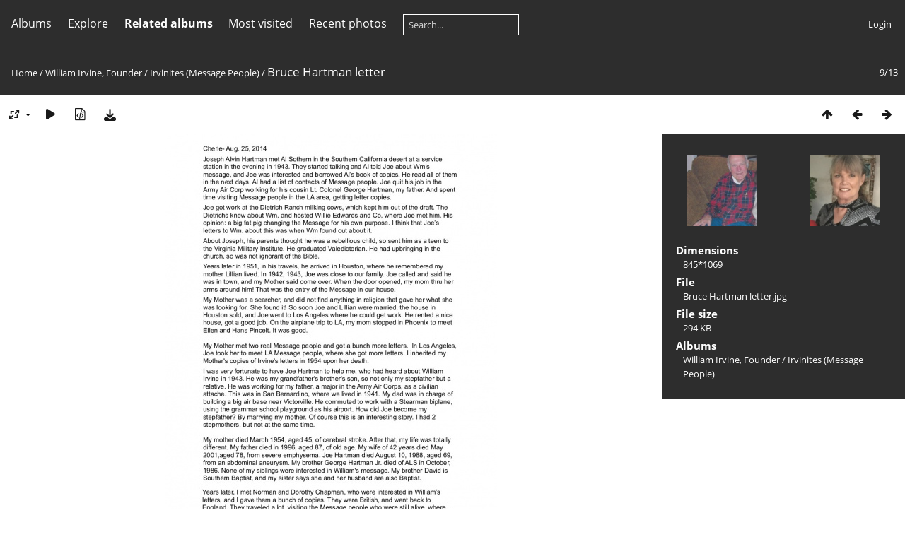

--- FILE ---
content_type: text/html; charset=utf-8
request_url: https://tellingthetruth.info/photogallery/picture.php?/5052/category/100
body_size: 3827
content:
<!DOCTYPE html>
<html lang=en dir=ltr>
<head>
<title>Bruce Hartman letter</title>
<link rel="shortcut icon" type="image/x-icon" href="themes/default/icon/favicon.ico">
<link rel="stylesheet" type="text/css" href="themes/modus/css/open-sans/open-sans.css"> <link rel="stylesheet" type="text/css" href="_data/combined/1nyvicd.css">   <link rel=canonical href="picture.php?/5052">
<meta name=viewport content="width=device-width,initial-scale=1">
<script>if(document.documentElement.offsetWidth>1270)document.documentElement.className='wide'</script>

<meta name="generator" content="Piwigo (aka PWG), see piwigo.org">

<meta name="description" content="Letter from Bruce Hartman - Bruce Hartman letter.jpg">


</head>

<body id=thePicturePage class="section-categories category-100 image-5052 " data-infos='{"section":"categories","category_id":"100","image_id":"5052"}'>



<aside id=menubar>
		<dl id=mbCategories>
<dt>
	<a href="index.php?/categories">Albums</a>
</dt>
<dd>
  <ul>
    <li >
      <a href="index.php?/category/216"  title="1 photo in this album">READ ME FIRST</a>
      <span class="menuInfoCat badge" title="1 photo in this album">1</span>
      </li>
    
    <li >
      <a href="index.php?/category/98" rel="up" title="119 photos in 5 sub-albums">William Irvine, Founder</a>
      <span class="menuInfoCatByChild badge" title="119 photos in 5 sub-albums">119</span>
    <ul>
    <li >
      <a href="index.php?/category/102"  title="52 photos in this album">   William Irvine-Photos</a>
      <span class="menuInfoCat badge" title="52 photos in this album">52</span>
      </li>
    
    <li >
      <a href="index.php?/category/165"  title="16 photos in this album">   Kilsyth - Irvine's Birthplace</a>
      <span class="menuInfoCat badge" title="16 photos in this album">16</span>
      </li>
    
    <li >
      <a href="index.php?/category/99"  title="21 photos in this album">   Irvine's Family</a>
      <span class="menuInfoCat badge" title="21 photos in this album">21</span>
      </li>
    
    <li >
      <a href="index.php?/category/101"  title="17 photos in this album">Newspaper Articles</a>
      <span class="menuInfoCat badge" title="17 photos in this album">17</span>
      </li>
    
    <li class="selected">
      <a href="index.php?/category/100"  title="13 photos in this album">   Irvinites (Message People)</a>
      <span class="menuInfoCat badge" title="13 photos in this album">13</span>
      </li>
    </ul></li>
    <li >
      <a href="index.php?/category/1"  title="428 photos in 9 sub-albums">Earliest Workers</a>
      <span class="menuInfoCatByChild badge" title="428 photos in 9 sub-albums">428</span>
      </li>
    
    <li >
      <a href="index.php?/category/178"  title="1920 photos in 82 sub-albums">Conventions & Workers  by Country -- 36 Albums</a>
      <span class="menuInfoCatByChild badge" title="1920 photos in 82 sub-albums">1920</span>
      <span class=albSymbol title="photos posted during the last 7 days">✻</span>
      </li>
    
    <li >
      <a href="index.php?/category/179"  title="160 photos in 8 sub-albums">Workers: Married, Black, War, Persecution - 4 Albums</a>
      <span class="menuInfoCatByChild badge" title="160 photos in 8 sub-albums">160</span>
      </li>
    
    <li >
      <a href="index.php?/category/23"  title="127 photos in 6 sub-albums">Hymnbooks</a>
      <span class="menuInfoCatByChild badge" title="127 photos in 6 sub-albums">127</span>
      </li>
    
    <li >
      <a href="index.php?/category/26"  title="71 photos in 4 sub-albums">Correspondence</a>
      <span class="menuInfoCatByChild badge" title="71 photos in 4 sub-albums">71</span>
      </li>
    
    <li >
      <a href="index.php?/category/25"  title="80 photos in 4 sub-albums">Friends,  Tragedies,  Ex-ed    -     4 albums</a>
      <span class="menuInfoCatByChild badge" title="80 photos in 4 sub-albums">80</span>
      </li>
    
    <li >
      <a href="index.php?/category/24"  title="280 photos in 18 sub-albums">Memory Lane -. Lists, Famiiar Scenes, Attire</a>
      <span class="menuInfoCatByChild badge" title="280 photos in 18 sub-albums">280</span>
      </li>
    
    <li >
      <a href="index.php?/category/21"  title="150 photos in 4 sub-albums">Books</a>
      <span class="menuInfoCatByChild badge" title="150 photos in 4 sub-albums">150</span>
  </li></ul>

	<p class="totalImages">2672 photos</p>
</dd>
	</dl>
		<dl id=mbSpecials>
<dt><a>Explore</a></dt>
<dd>
	<ul><li><a href="index.php?/most_visited" title="display most visited photos">Most visited</a></li><li><a href="index.php?/recent_pics" title="display most recent photos">Recent photos</a></li><li><a href="index.php?/recent_cats" title="display recently updated albums">Recent albums</a></li><li><a href="random.php" title="display a set of random photos" rel="nofollow">Random photos</a></li><li><a href="index.php?/created-monthly-calendar" title="display each day with photos, month per month" rel="nofollow">Calendar</a></li><hr><li><a href="tags.php" title="display available keywords">Keywords</a> (0)</li><li><a href="search.php" title="search" rel="search">Search</a></li><li><a href="about.php" title="About Piwigo">About</a></li><li><a href="notification.php" title="RSS feed" rel="nofollow">Notification</a></li></ul>
</dd>

	</dl>
		<dl id=mbRelatedCategories>
<dt>
	Related albums
</dt>
<dd>
  <ul>
    <li>
      <a href="" rel="nofollow">Hymnbooks</a>
      <span class="badge badgeCategories" title="sub-albums">1</span>
    <ul>
    <li>
      <a href="index.php?/category/100/35" rel="nofollow">Hymn Authors</a>
      <span class="badge" title="1 photo">1</span>
  </li></ul></li></ul>
</dd>
	</dl>
	<dl id="mbMostVisited"><dt><a href="index.php?/most_visited" title="display most visited photos">Most visited</a></dt></dl>
<dl><dt><a href="index.php?/recent_pics" title="display most recent photos">Recent photos</a></dt></dl>
<dl style="float:none">
	<form style="margin:0;display:inline" action="qsearch.php" method=get id=quicksearch onsubmit="return this.q.value!='';">
		<input type="text" name=q id=qsearchInput placeholder="Search..." >
	</form>
</dl>
<dl style="float:right;margin-top:3px">
	<dt style="font-size:100%;font-weight:normal;padding-left:15px"><a href="identification.php" rel=nofollow>Login</a></dt>
	<dd style="right:0">
		<ul>
		<li><a href="identification.php" rel="nofollow">Login</a></li>
		<li><a href="password.php" title="Forgotten your password?" rel="nofollow">Forgotten your password?</a></li>
		</ul>
<form method=post action="identification.php" id=quickconnect><fieldset><legend>Quick connect</legend><p><label for=userX>Username</label><br><input type=text name=username id=userX value="" style="width:99%"></p><p><label for=passX>Password</label><br><input type=password name=password id=passX style="width:99%"></p><p><label>Auto login&nbsp;<input type=checkbox name=remember_me value=1></label></p><p><input type=hidden name=redirect value="%2Fphotogallery%2Fpicture.php%3F%2F5052%2Fcategory%2F100"><input type=submit name=login value="Submit"></p></fieldset></form>
	</dd>
</dl>

</aside>
<a id="menuSwitcher" class="pwg-button" title="Menu"><span class="pwg-icon pwg-icon-menu"></span></a>

<div id="content" class="contentWithMenu">



<div class=titrePage id=imageHeaderBar><div class="imageNumber">9/13</div>
	<div class="browsePath">
		<a href="/photogallery/">Home</a> / <a href="index.php?/category/98">William Irvine, Founder</a> / <a href="index.php?/category/100">   Irvinites (Message People)</a><span class="browsePathSeparator"> / </span><h2>Bruce Hartman letter</h2>
	</div>
</div>

<div id="imageToolBar">

<div class="navigationButtons">
<a href="index.php?/category/100" title="Thumbnails" class="pwg-state-default pwg-button"><span class="pwg-icon pwg-icon-arrow-n"></span><span class="pwg-button-text">Thumbnails</span></a><a href="picture.php?/34/category/100" title="Previous : Hartman Bruce" class="pwg-state-default pwg-button"><span class="pwg-icon pwg-icon-arrow-w"></span><span class="pwg-button-text">Previous</span></a><a href="picture.php?/35/category/100" title="Next : NancyRodrigues" class="pwg-state-default pwg-button pwg-button-icon-right"><span class="pwg-icon pwg-icon-arrow-e"></span><span class="pwg-button-text">Next</span></a></div>

<div class=actionButtonsWrapper><a id=imageActionsSwitch class=pwg-button><span class="pwg-icon pwg-icon-ellipsis"></span></a><div class="actionButtons">
<a id="derivativeSwitchLink" title="Photo sizes" class="pwg-state-default pwg-button" rel="nofollow"><span class="pwg-icon pwg-icon-sizes"></span><span class="pwg-button-text">Photo sizes</span></a><div id="derivativeSwitchBox" class="switchBox"><div class="switchBoxTitle">Photo sizes</div><span class="switchCheck" id="derivativeCheckedmedium">&#x2714; </span><a href="javascript:changeImgSrc('_data/i/upload/2020/09/07/20200907152316-b48af2a1-me.jpg','medium','medium')">M - medium<span class="derivativeSizeDetails"> (469 x 594)</span></a><br><span class="switchCheck" id="derivativeCheckedlarge" style="visibility:hidden">&#x2714; </span><a href="javascript:changeImgSrc('_data/i/upload/2020/09/07/20200907152316-b48af2a1-la.jpg','large','large')">L - large<span class="derivativeSizeDetails"> (597 x 756)</span></a><br><span class="switchCheck" id="derivativeCheckedxlarge" style="visibility:hidden">&#x2714; </span><a href="javascript:changeImgSrc('_data/i/upload/2020/09/07/20200907152316-b48af2a1-xl.jpg','xlarge','xlarge')">XL - extra large<span class="derivativeSizeDetails"> (725 x 918)</span></a><br><a href="javascript:phpWGOpenWindow('./upload/2020/09/07/20200907152316-b48af2a1.jpg','xxx','scrollbars=yes,toolbar=no,status=no,resizable=yes')" rel="nofollow">Original</a></div>
<a href="picture.php?/5052/category/100&amp;slideshow=" title="slideshow" class="pwg-state-default pwg-button" rel="nofollow"><span class="pwg-icon pwg-icon-slideshow"></span><span class="pwg-button-text">slideshow</span></a><a href="picture.php?/5052/category/100&amp;metadata" title="Show file metadata" class="pwg-state-default pwg-button" rel="nofollow"><span class="pwg-icon pwg-icon-camera-info"></span><span class="pwg-button-text">Show file metadata</span></a><a id="downloadSwitchLink" href="action.php?id=5052&amp;part=e&amp;download" title="Download this file" class="pwg-state-default pwg-button" rel="nofollow"><span class="pwg-icon pwg-icon-save"></span><span class="pwg-button-text">download</span></a> </div></div>
</div>
<div id="theImageAndInfos">
<div id="theImage">


<noscript><img src="_data/i/upload/2020/09/07/20200907152316-b48af2a1-me.jpg" width="469" height="594" alt="Bruce Hartman letter.jpg" id="theMainImage" usemap="#mapmedium" title="Letter from Bruce Hartman" itemprop=contentURL></noscript>

  <img class="file-ext-jpg path-ext-jpg" src="_data/i/upload/2020/09/07/20200907152316-b48af2a1-me.jpg"width="469" height="594" alt="Bruce Hartman letter.jpg" id="theMainImage" usemap="#mapmedium" title="Letter from Bruce Hartman">
  <img class="img-loader-derivatives" src="themes/default/images/ajax_loader.gif" style="width:auto;height:auto;" />

<map name="mapmedium"><area shape=rect coords="0,0,117,594" href="picture.php?/34/category/100" title="Previous : Hartman Bruce" alt="Hartman Bruce"><area shape=rect coords="117,0,350,148" href="index.php?/category/100" title="Thumbnails" alt="Thumbnails"><area shape=rect coords="352,0,469,594" href="picture.php?/35/category/100" title="Next : NancyRodrigues" alt="NancyRodrigues"></map><map name="maplarge"><area shape=rect coords="0,0,149,756" href="picture.php?/34/category/100" title="Previous : Hartman Bruce" alt="Hartman Bruce"><area shape=rect coords="149,0,445,189" href="index.php?/category/100" title="Thumbnails" alt="Thumbnails"><area shape=rect coords="448,0,597,756" href="picture.php?/35/category/100" title="Next : NancyRodrigues" alt="NancyRodrigues"></map><map name="mapxlarge"><area shape=rect coords="0,0,181,918" href="picture.php?/34/category/100" title="Previous : Hartman Bruce" alt="Hartman Bruce"><area shape=rect coords="181,0,541,229" href="index.php?/category/100" title="Thumbnails" alt="Thumbnails"><area shape=rect coords="545,0,725,918" href="picture.php?/35/category/100" title="Next : NancyRodrigues" alt="NancyRodrigues"></map>

<p class="imageComment">Letter from Bruce Hartman</p>

</div><div id="infoSwitcher"></div><div id="imageInfos">
	<div class="navThumbs">
			<a class="navThumb" id="linkPrev" href="picture.php?/34/category/100" title="Previous : Hartman Bruce" rel="prev">
				<span class="thumbHover prevThumbHover"></span>
        <img class="" src="_data/i/upload/2020/04/11/20200411140911-2bc7acd9-sq.jpg" alt="Hartman Bruce">
			</a>
			<a class="navThumb" id="linkNext" href="picture.php?/35/category/100" title="Next : NancyRodrigues" rel="next">
				<span class="thumbHover nextThumbHover"></span>
				<img class="" src="_data/i/upload/2020/04/11/20200411140912-8d699750-sq.jpg" alt="NancyRodrigues">
			</a>
	</div>

<dl id="standard" class="imageInfoTable">
<div id="Dimensions" class="imageInfo"><dt>Dimensions</dt><dd>845*1069</dd></div><div id="File" class="imageInfo"><dt>File</dt><dd>Bruce Hartman letter.jpg</dd></div><div id="Filesize" class="imageInfo"><dt>File size</dt><dd>294 KB</dd></div><div id="Categories" class="imageInfo"><dt>Albums</dt><dd><ul><li><a href="index.php?/category/98">William Irvine, Founder</a> / <a href="index.php?/category/100">   Irvinites (Message People)</a></li></ul></dd></div>

</dl>

</div>
</div>


</div>
<div id="copyright">
	Powered by	<a href="https://piwigo.org">Piwigo</a>
	
<script type="text/javascript" src="_data/combined/8lc9e3.js"></script>
<script type="text/javascript">//<![CDATA[

RVAS = {
derivatives: [
{w:469,h:594,url:'_data/i/upload/2020/09/07/20200907152316-b48af2a1-me.jpg',type:'medium'},{w:597,h:756,url:'_data/i/upload/2020/09/07/20200907152316-b48af2a1-la.jpg',type:'large'},{w:725,h:918,url:'_data/i/upload/2020/09/07/20200907152316-b48af2a1-xl.jpg',type:'xlarge'}],
cp: '/photogallery/'
}
rvas_choose();
var h = jQuery("#theHeader div.banner").css("height");
		var d = jQuery("#menuSwitcher").css("padding-top");

		jQuery(document).ready(function(){
			if( jQuery('#theHeader div.banner').is(':visible') && jQuery("body").css("display") == "flex"){
				jQuery("#menuSwitcher").css("padding-top",parseInt(h)+parseInt(d));
			};
		});
document.onkeydown = function(e){e=e||window.event;if (e.altKey) return true;var target=e.target||e.srcElement;if (target && target.type) return true;	var keyCode=e.keyCode||e.which, docElem=document.documentElement, url;switch(keyCode){case 63235: case 39: if (e.ctrlKey || docElem.scrollLeft==docElem.scrollWidth-docElem.clientWidth)url="picture.php?/35/category/100"; break;case 63234: case 37: if (e.ctrlKey || docElem.scrollLeft==0)url="picture.php?/34/category/100"; break;case 36: if (e.ctrlKey)url="picture.php?/8183/category/100"; break;case 35: if (e.ctrlKey)url="picture.php?/7643/category/100"; break;case 38: if (e.ctrlKey)url="index.php?/category/100"; break;}if (url) {window.location=url.replace("&amp;","&"); return false;}return true;}
function changeImgSrc(url,typeSave,typeMap)
{
	var theImg = document.getElementById("theMainImage");
	if (theImg)
	{
		theImg.removeAttribute("width");theImg.removeAttribute("height");
		theImg.src = url;
		theImg.useMap = "#map"+typeMap;
	}
	jQuery('#derivativeSwitchBox .switchCheck').css('visibility','hidden');
	jQuery('#derivativeChecked'+typeMap).css('visibility','visible');
	document.cookie = 'picture_deriv='+typeSave+';path=/photogallery/';
}
(window.SwitchBox=window.SwitchBox||[]).push("#derivativeSwitchLink", "#derivativeSwitchBox");
//]]></script>
<script type="text/javascript">
(function() {
var s,after = document.getElementsByTagName('script')[document.getElementsByTagName('script').length-1];
s=document.createElement('script'); s.type='text/javascript'; s.async=true; s.src='_data/combined/1roj3hh.js';
after = after.parentNode.insertBefore(s, after);
})();
</script>
</div></body>
</html>